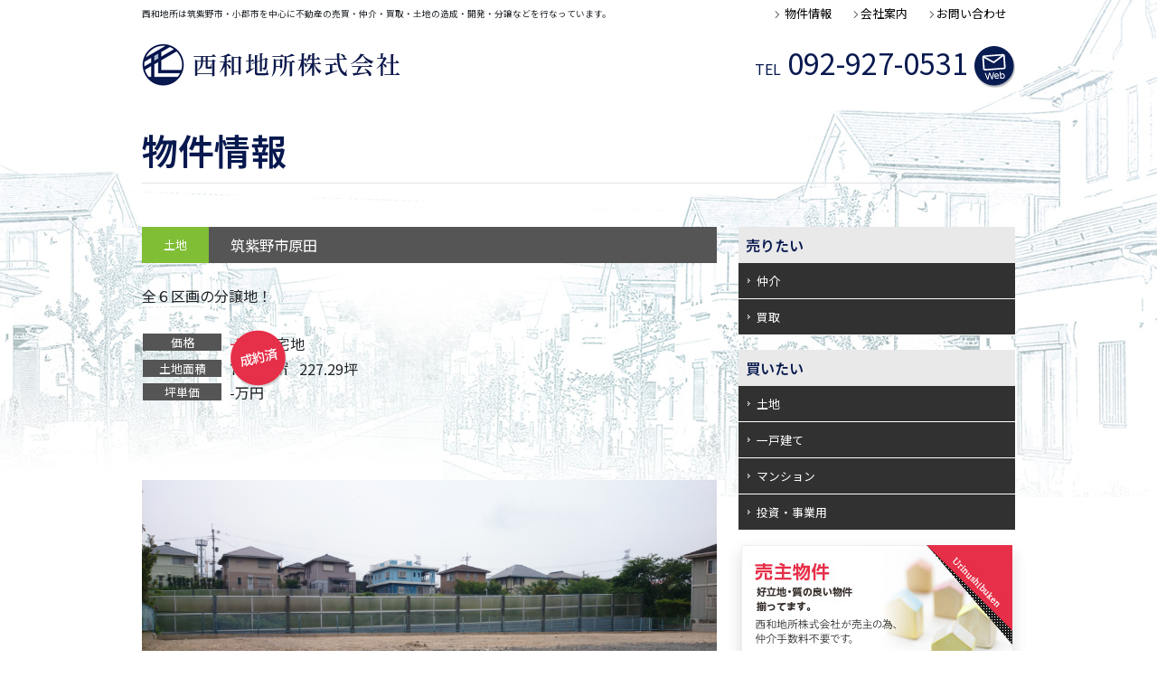

--- FILE ---
content_type: text/html; charset=UTF-8
request_url: https://www.seiwa-f.co.jp/article/975
body_size: 8856
content:
<!DOCTYPE html>
<html lang="ja">

<head>
	<meta charset="UTF-8">
	
	<meta name="viewport" content="width=device-width,initial-scale=1.0">
	<link rel="preconnect" href="https://fonts.googleapis.com">
	<link rel="preconnect" href="https://fonts.gstatic.com" crossorigin>
	<link href="https://fonts.googleapis.com/css2?family=Noto+Sans+JP:wght@100;400;600&display=swap" rel="stylesheet">
	<link rel="stylesheet" href="https://cdn.jsdelivr.net/npm/bootstrap-icons@1.8.0/font/bootstrap-icons.css">
	<link rel="stylesheet" href="/wp-content/themes/main/css/bootstrap-custom.css">
	<link rel="stylesheet" href="/wp-content/themes/main/css/common.css">
		
		<!-- All in One SEO 4.4.0.1 - aioseo.com -->
		<title>筑紫野市原田 | 西和地所株式会社</title>
		<meta name="robots" content="max-image-preview:large" />
		<link rel="canonical" href="https://www.seiwa-f.co.jp/article/975" />
		<meta name="generator" content="All in One SEO (AIOSEO) 4.4.0.1" />
		<meta property="og:locale" content="ja_JP" />
		<meta property="og:site_name" content="西和地所株式会社 | 西和地所株式会社は筑紫野市・小郡市を中心に不動産の売買・仲介・買取・土地の造成・開発・分譲などを行なっています。" />
		<meta property="og:type" content="article" />
		<meta property="og:title" content="筑紫野市原田 | 西和地所株式会社" />
		<meta property="og:url" content="https://www.seiwa-f.co.jp/article/975" />
		<meta property="article:published_time" content="2014-06-10T04:49:51+00:00" />
		<meta property="article:modified_time" content="2014-09-26T04:41:31+00:00" />
		<meta name="twitter:card" content="summary_large_image" />
		<meta name="twitter:title" content="筑紫野市原田 | 西和地所株式会社" />
		<script type="application/ld+json" class="aioseo-schema">
			{"@context":"https:\/\/schema.org","@graph":[{"@type":"BreadcrumbList","@id":"https:\/\/www.seiwa-f.co.jp\/article\/975#breadcrumblist","itemListElement":[{"@type":"ListItem","@id":"https:\/\/www.seiwa-f.co.jp\/#listItem","position":1,"item":{"@type":"WebPage","@id":"https:\/\/www.seiwa-f.co.jp\/","name":"\u30db\u30fc\u30e0","description":"\u897f\u548c\u5730\u6240\u682a\u5f0f\u4f1a\u793e\u306f\u7b51\u7d2b\u91ce\u5e02\u30fb\u5c0f\u90e1\u5e02\u3092\u4e2d\u5fc3\u306b\u4e0d\u52d5\u7523\u306e\u58f2\u8cb7\u30fb\u4ef2\u4ecb\u30fb\u8cb7\u53d6\u30fb\u571f\u5730\u306e\u9020\u6210\u30fb\u958b\u767a\u30fb\u5206\u8b72\u306a\u3069\u3092\u884c\u306a\u3063\u3066\u3044\u307e\u3059\u3002","url":"https:\/\/www.seiwa-f.co.jp\/"}}]},{"@type":"Organization","@id":"https:\/\/www.seiwa-f.co.jp\/#organization","name":"\u7b51\u7d2b\u91ce\u5e02\u30fb\u5c0f\u90e1\u5e02\u306e\u4e0d\u52d5\u7523\u58f2\u8cb7\u4ef2\u4ecb | \u897f\u548c\u4e0d\u52d5\u7523","url":"https:\/\/www.seiwa-f.co.jp\/"},{"@type":"Person","@id":"https:\/\/www.seiwa-f.co.jp\/author\/seiwa#author","url":"https:\/\/www.seiwa-f.co.jp\/author\/seiwa","name":"seiwa","image":{"@type":"ImageObject","@id":"https:\/\/www.seiwa-f.co.jp\/article\/975#authorImage","url":"https:\/\/secure.gravatar.com\/avatar\/5ba5ae35aca805b021da7f0e412bc3de?s=96&d=mm&r=g","width":96,"height":96,"caption":"seiwa"}},{"@type":"WebPage","@id":"https:\/\/www.seiwa-f.co.jp\/article\/975#webpage","url":"https:\/\/www.seiwa-f.co.jp\/article\/975","name":"\u7b51\u7d2b\u91ce\u5e02\u539f\u7530 | \u897f\u548c\u5730\u6240\u682a\u5f0f\u4f1a\u793e","inLanguage":"ja","isPartOf":{"@id":"https:\/\/www.seiwa-f.co.jp\/#website"},"breadcrumb":{"@id":"https:\/\/www.seiwa-f.co.jp\/article\/975#breadcrumblist"},"author":{"@id":"https:\/\/www.seiwa-f.co.jp\/author\/seiwa#author"},"creator":{"@id":"https:\/\/www.seiwa-f.co.jp\/author\/seiwa#author"},"datePublished":"2014-06-10T04:49:51+09:00","dateModified":"2014-09-26T04:41:31+09:00"},{"@type":"WebSite","@id":"https:\/\/www.seiwa-f.co.jp\/#website","url":"https:\/\/www.seiwa-f.co.jp\/","name":"\u7b51\u7d2b\u91ce\u5e02\u30fb\u5c0f\u90e1\u5e02\u306e\u4e0d\u52d5\u7523\u58f2\u8cb7\u4ef2\u4ecb | \u897f\u548c\u4e0d\u52d5\u7523","description":"\u897f\u548c\u5730\u6240\u682a\u5f0f\u4f1a\u793e\u306f\u7b51\u7d2b\u91ce\u5e02\u30fb\u5c0f\u90e1\u5e02\u3092\u4e2d\u5fc3\u306b\u4e0d\u52d5\u7523\u306e\u58f2\u8cb7\u30fb\u4ef2\u4ecb\u30fb\u8cb7\u53d6\u30fb\u571f\u5730\u306e\u9020\u6210\u30fb\u958b\u767a\u30fb\u5206\u8b72\u306a\u3069\u3092\u884c\u306a\u3063\u3066\u3044\u307e\u3059\u3002","inLanguage":"ja","publisher":{"@id":"https:\/\/www.seiwa-f.co.jp\/#organization"}}]}
		</script>
		<!-- All in One SEO -->

<link rel='stylesheet' id='wp-block-library-css' href='https://www.seiwa-f.co.jp/wp-includes/css/dist/block-library/style.min.css?ver=6.2.8' type='text/css' media='all' />
<link rel='stylesheet' id='classic-theme-styles-css' href='https://www.seiwa-f.co.jp/wp-includes/css/classic-themes.min.css?ver=6.2.8' type='text/css' media='all' />
<style id='global-styles-inline-css' type='text/css'>
body{--wp--preset--color--black: #000000;--wp--preset--color--cyan-bluish-gray: #abb8c3;--wp--preset--color--white: #ffffff;--wp--preset--color--pale-pink: #f78da7;--wp--preset--color--vivid-red: #cf2e2e;--wp--preset--color--luminous-vivid-orange: #ff6900;--wp--preset--color--luminous-vivid-amber: #fcb900;--wp--preset--color--light-green-cyan: #7bdcb5;--wp--preset--color--vivid-green-cyan: #00d084;--wp--preset--color--pale-cyan-blue: #8ed1fc;--wp--preset--color--vivid-cyan-blue: #0693e3;--wp--preset--color--vivid-purple: #9b51e0;--wp--preset--gradient--vivid-cyan-blue-to-vivid-purple: linear-gradient(135deg,rgba(6,147,227,1) 0%,rgb(155,81,224) 100%);--wp--preset--gradient--light-green-cyan-to-vivid-green-cyan: linear-gradient(135deg,rgb(122,220,180) 0%,rgb(0,208,130) 100%);--wp--preset--gradient--luminous-vivid-amber-to-luminous-vivid-orange: linear-gradient(135deg,rgba(252,185,0,1) 0%,rgba(255,105,0,1) 100%);--wp--preset--gradient--luminous-vivid-orange-to-vivid-red: linear-gradient(135deg,rgba(255,105,0,1) 0%,rgb(207,46,46) 100%);--wp--preset--gradient--very-light-gray-to-cyan-bluish-gray: linear-gradient(135deg,rgb(238,238,238) 0%,rgb(169,184,195) 100%);--wp--preset--gradient--cool-to-warm-spectrum: linear-gradient(135deg,rgb(74,234,220) 0%,rgb(151,120,209) 20%,rgb(207,42,186) 40%,rgb(238,44,130) 60%,rgb(251,105,98) 80%,rgb(254,248,76) 100%);--wp--preset--gradient--blush-light-purple: linear-gradient(135deg,rgb(255,206,236) 0%,rgb(152,150,240) 100%);--wp--preset--gradient--blush-bordeaux: linear-gradient(135deg,rgb(254,205,165) 0%,rgb(254,45,45) 50%,rgb(107,0,62) 100%);--wp--preset--gradient--luminous-dusk: linear-gradient(135deg,rgb(255,203,112) 0%,rgb(199,81,192) 50%,rgb(65,88,208) 100%);--wp--preset--gradient--pale-ocean: linear-gradient(135deg,rgb(255,245,203) 0%,rgb(182,227,212) 50%,rgb(51,167,181) 100%);--wp--preset--gradient--electric-grass: linear-gradient(135deg,rgb(202,248,128) 0%,rgb(113,206,126) 100%);--wp--preset--gradient--midnight: linear-gradient(135deg,rgb(2,3,129) 0%,rgb(40,116,252) 100%);--wp--preset--duotone--dark-grayscale: url('#wp-duotone-dark-grayscale');--wp--preset--duotone--grayscale: url('#wp-duotone-grayscale');--wp--preset--duotone--purple-yellow: url('#wp-duotone-purple-yellow');--wp--preset--duotone--blue-red: url('#wp-duotone-blue-red');--wp--preset--duotone--midnight: url('#wp-duotone-midnight');--wp--preset--duotone--magenta-yellow: url('#wp-duotone-magenta-yellow');--wp--preset--duotone--purple-green: url('#wp-duotone-purple-green');--wp--preset--duotone--blue-orange: url('#wp-duotone-blue-orange');--wp--preset--font-size--small: 13px;--wp--preset--font-size--medium: 20px;--wp--preset--font-size--large: 36px;--wp--preset--font-size--x-large: 42px;--wp--preset--spacing--20: 0.44rem;--wp--preset--spacing--30: 0.67rem;--wp--preset--spacing--40: 1rem;--wp--preset--spacing--50: 1.5rem;--wp--preset--spacing--60: 2.25rem;--wp--preset--spacing--70: 3.38rem;--wp--preset--spacing--80: 5.06rem;--wp--preset--shadow--natural: 6px 6px 9px rgba(0, 0, 0, 0.2);--wp--preset--shadow--deep: 12px 12px 50px rgba(0, 0, 0, 0.4);--wp--preset--shadow--sharp: 6px 6px 0px rgba(0, 0, 0, 0.2);--wp--preset--shadow--outlined: 6px 6px 0px -3px rgba(255, 255, 255, 1), 6px 6px rgba(0, 0, 0, 1);--wp--preset--shadow--crisp: 6px 6px 0px rgba(0, 0, 0, 1);}:where(.is-layout-flex){gap: 0.5em;}body .is-layout-flow > .alignleft{float: left;margin-inline-start: 0;margin-inline-end: 2em;}body .is-layout-flow > .alignright{float: right;margin-inline-start: 2em;margin-inline-end: 0;}body .is-layout-flow > .aligncenter{margin-left: auto !important;margin-right: auto !important;}body .is-layout-constrained > .alignleft{float: left;margin-inline-start: 0;margin-inline-end: 2em;}body .is-layout-constrained > .alignright{float: right;margin-inline-start: 2em;margin-inline-end: 0;}body .is-layout-constrained > .aligncenter{margin-left: auto !important;margin-right: auto !important;}body .is-layout-constrained > :where(:not(.alignleft):not(.alignright):not(.alignfull)){max-width: var(--wp--style--global--content-size);margin-left: auto !important;margin-right: auto !important;}body .is-layout-constrained > .alignwide{max-width: var(--wp--style--global--wide-size);}body .is-layout-flex{display: flex;}body .is-layout-flex{flex-wrap: wrap;align-items: center;}body .is-layout-flex > *{margin: 0;}:where(.wp-block-columns.is-layout-flex){gap: 2em;}.has-black-color{color: var(--wp--preset--color--black) !important;}.has-cyan-bluish-gray-color{color: var(--wp--preset--color--cyan-bluish-gray) !important;}.has-white-color{color: var(--wp--preset--color--white) !important;}.has-pale-pink-color{color: var(--wp--preset--color--pale-pink) !important;}.has-vivid-red-color{color: var(--wp--preset--color--vivid-red) !important;}.has-luminous-vivid-orange-color{color: var(--wp--preset--color--luminous-vivid-orange) !important;}.has-luminous-vivid-amber-color{color: var(--wp--preset--color--luminous-vivid-amber) !important;}.has-light-green-cyan-color{color: var(--wp--preset--color--light-green-cyan) !important;}.has-vivid-green-cyan-color{color: var(--wp--preset--color--vivid-green-cyan) !important;}.has-pale-cyan-blue-color{color: var(--wp--preset--color--pale-cyan-blue) !important;}.has-vivid-cyan-blue-color{color: var(--wp--preset--color--vivid-cyan-blue) !important;}.has-vivid-purple-color{color: var(--wp--preset--color--vivid-purple) !important;}.has-black-background-color{background-color: var(--wp--preset--color--black) !important;}.has-cyan-bluish-gray-background-color{background-color: var(--wp--preset--color--cyan-bluish-gray) !important;}.has-white-background-color{background-color: var(--wp--preset--color--white) !important;}.has-pale-pink-background-color{background-color: var(--wp--preset--color--pale-pink) !important;}.has-vivid-red-background-color{background-color: var(--wp--preset--color--vivid-red) !important;}.has-luminous-vivid-orange-background-color{background-color: var(--wp--preset--color--luminous-vivid-orange) !important;}.has-luminous-vivid-amber-background-color{background-color: var(--wp--preset--color--luminous-vivid-amber) !important;}.has-light-green-cyan-background-color{background-color: var(--wp--preset--color--light-green-cyan) !important;}.has-vivid-green-cyan-background-color{background-color: var(--wp--preset--color--vivid-green-cyan) !important;}.has-pale-cyan-blue-background-color{background-color: var(--wp--preset--color--pale-cyan-blue) !important;}.has-vivid-cyan-blue-background-color{background-color: var(--wp--preset--color--vivid-cyan-blue) !important;}.has-vivid-purple-background-color{background-color: var(--wp--preset--color--vivid-purple) !important;}.has-black-border-color{border-color: var(--wp--preset--color--black) !important;}.has-cyan-bluish-gray-border-color{border-color: var(--wp--preset--color--cyan-bluish-gray) !important;}.has-white-border-color{border-color: var(--wp--preset--color--white) !important;}.has-pale-pink-border-color{border-color: var(--wp--preset--color--pale-pink) !important;}.has-vivid-red-border-color{border-color: var(--wp--preset--color--vivid-red) !important;}.has-luminous-vivid-orange-border-color{border-color: var(--wp--preset--color--luminous-vivid-orange) !important;}.has-luminous-vivid-amber-border-color{border-color: var(--wp--preset--color--luminous-vivid-amber) !important;}.has-light-green-cyan-border-color{border-color: var(--wp--preset--color--light-green-cyan) !important;}.has-vivid-green-cyan-border-color{border-color: var(--wp--preset--color--vivid-green-cyan) !important;}.has-pale-cyan-blue-border-color{border-color: var(--wp--preset--color--pale-cyan-blue) !important;}.has-vivid-cyan-blue-border-color{border-color: var(--wp--preset--color--vivid-cyan-blue) !important;}.has-vivid-purple-border-color{border-color: var(--wp--preset--color--vivid-purple) !important;}.has-vivid-cyan-blue-to-vivid-purple-gradient-background{background: var(--wp--preset--gradient--vivid-cyan-blue-to-vivid-purple) !important;}.has-light-green-cyan-to-vivid-green-cyan-gradient-background{background: var(--wp--preset--gradient--light-green-cyan-to-vivid-green-cyan) !important;}.has-luminous-vivid-amber-to-luminous-vivid-orange-gradient-background{background: var(--wp--preset--gradient--luminous-vivid-amber-to-luminous-vivid-orange) !important;}.has-luminous-vivid-orange-to-vivid-red-gradient-background{background: var(--wp--preset--gradient--luminous-vivid-orange-to-vivid-red) !important;}.has-very-light-gray-to-cyan-bluish-gray-gradient-background{background: var(--wp--preset--gradient--very-light-gray-to-cyan-bluish-gray) !important;}.has-cool-to-warm-spectrum-gradient-background{background: var(--wp--preset--gradient--cool-to-warm-spectrum) !important;}.has-blush-light-purple-gradient-background{background: var(--wp--preset--gradient--blush-light-purple) !important;}.has-blush-bordeaux-gradient-background{background: var(--wp--preset--gradient--blush-bordeaux) !important;}.has-luminous-dusk-gradient-background{background: var(--wp--preset--gradient--luminous-dusk) !important;}.has-pale-ocean-gradient-background{background: var(--wp--preset--gradient--pale-ocean) !important;}.has-electric-grass-gradient-background{background: var(--wp--preset--gradient--electric-grass) !important;}.has-midnight-gradient-background{background: var(--wp--preset--gradient--midnight) !important;}.has-small-font-size{font-size: var(--wp--preset--font-size--small) !important;}.has-medium-font-size{font-size: var(--wp--preset--font-size--medium) !important;}.has-large-font-size{font-size: var(--wp--preset--font-size--large) !important;}.has-x-large-font-size{font-size: var(--wp--preset--font-size--x-large) !important;}
.wp-block-navigation a:where(:not(.wp-element-button)){color: inherit;}
:where(.wp-block-columns.is-layout-flex){gap: 2em;}
.wp-block-pullquote{font-size: 1.5em;line-height: 1.6;}
</style>
<link rel='stylesheet' id='wp-pagenavi-css' href='https://www.seiwa-f.co.jp/wp-content/plugins/wp-pagenavi/pagenavi-css.css?ver=2.70' type='text/css' media='all' />
<!-- All in one Favicon 4.7 --><link rel="shortcut icon" href="https://www.seiwa-f.co.jp/wp-content/uploads/2013/08/favicon.jpg" />
</head>

<body>
	<!-- <div id="splash">
		<div id="splash-logo">
			<div class="loader"></div>
		</div>
	</div>
	<div class="splashbg"></div>
	<div id="fadein_content"> -->

	<header class="container mb-4 mb-sm-5">
		<div class="row justify-content-between flex-nowrap align-items-center mb-3">
			<div class="col-auto fs-8">
				西和地所は筑紫野市・小郡市を中心に不動産の売買・仲介・買取・土地の造成・開発・分譲などを行なっています。
			</div>
			<div class="col-auto  d-lg-block d-none">
				<a href="/article" class="btn btn-light btn-sm fs-7">
					<i class="bi bi-chevron-right fs-8"></i>
					物件情報</a>
				<a href="/company" class="btn btn-light btn-sm fs-7"><i class="bi bi-chevron-right fs-8"></i>会社案内</a>
				<!-- <a href="/area" class="btn btn-light btn-sm fs-7"><i class="bi bi-chevron-right fs-8"></i>活動エリア</a> -->
				<a href="/contact" class="btn btn-light btn-sm fs-7"><i class="bi bi-chevron-right fs-8"></i>お問い合わせ</a>
			</div>
		</div>

		<div class="row justify-content-between flex-nowrap">
			<div class="col-auto">
				<a href="/"><img src="/wp-content/themes/main/images/common/logo.png" class="img-fluid" alt="西和地所株式会社"></a>
			</div>
			<div class="col-auto d-md-block d-none fs-2" style="color: #08194F;">
				<span class="fs-6">TEL</span> 092-927-0531

				<a href="/contact"><img src="/wp-content/themes/main/images/top/web_mail.png" onmouseover="this.src='/wp-content/themes/main/images/top/web_mail_on.png'" onmouseout="this.src='/wp-content/themes/main/images/top/web_mail.png'" alt=""></a>
			</div>
		</div>
	</header>

			<div class="container mb-4">
			<h1 class="my-h1 border-bottom pb-3 mb-1">物件情報</h1>
			<div class="fs-8 mb-4 mb-sm-5 text-end">
				<section class="breadcrumbs">
	</section>			</div>
		</div>
	
	
		<div class="container mb-5">
			<div class="row align-items-start">
				<div class="col-sm-8 mb-6">
				<link rel="stylesheet" href="https://cdn.jsdelivr.net/npm/slick-carousel@1.8.1/slick/slick-theme.min.css">
<link rel="stylesheet" href="https://cdn.jsdelivr.net/npm/slick-carousel@1.8.1/slick/slick.min.css">


	<table class="w-100 mb-4">
		<tr>
			<td class="text-white text-center text-nowrap px-4 fs-7" style="background-color: #7FBE35;">土地</td>
			<td class="bg-secondary w-100 text-white fs-6 px-4 py-2">
				筑紫野市原田			</td>
		</tr>
	</table>

	<div class="mb-4">
				全６区画の分譲地！	</div>

	<div class="row justify-content-center mb-4">
		<div class="col-sm-6 col-12 mb-sm-0 mb-4">
			<table class="w-100">

			<tr>
			<td>
				<div class="fs-7 bg-secondary text-white text-center text-nowrap px-1">価格</div>
			</td>
			<td class="ps-2">
				<div class="d-inline-block me-2 position-relative">
					<span class="text-danger"><span class="fs-5">-</span>万円</span>
											<img src="/wp-content/themes/main/images/common/article_detail_icon_sold.png" alt="" class="position-absolute top-0 start-0">
									</div>
				<div class="d-inline-block">
					宅地				</div>
			</td>
		</tr>
	
			<tr>
			<td>
				<div class="fs-7 bg-secondary text-white text-center text-nowrap px-1">土地面積</div>
			</td>
			<td class="ps-2">
				<div class="d-inline-block me-2">
					751.40㎡
				</div>
				<div class="d-inline-block">
					227.29坪
				</div>
			</td>
		</tr>
	
			<tr>
			<td>
				<div class="fs-7 bg-secondary text-white text-center text-nowrap px-1">坪単価</div>
			</td>
			<td class="ps-2">
				-万円
			</td>
		</tr>
	
	
	
	</table>		</div>
		<div class="col-sm-6 col-12">
											</div>
	</div>

	<div class="mb-4">
		<div id="slider" class="mb-3">
			<div class="ratio ratio-4x3"><img src="https://www.seiwa-f.co.jp/wp-content/uploads/2014/06/DSC_0116.jpg" style="object-fit: contain"></div>
	</div>
<div class="slider-nav row">
			<div class="item col-2">
			<div class="ratio ratio-4x3"><img src="https://www.seiwa-f.co.jp/wp-content/uploads/2014/06/DSC_0116.jpg" class="w-100" style="object-fit: contain; cursor:pointer"></div>
		</div>
	</div>	</div>

	
<table class="table">
			<tr>
			<th>所在地</th>
			<td>筑紫野市原田二丁目3番3</td>
		</tr>
			<tr>
			<th>交通</th>
			<td>JR鹿児島本線「原田」駅　徒歩13分</td>
		</tr>
			<tr>
			<th>地目</th>
			<td>宅地</td>
		</tr>
			<tr>
			<th>土地権利</th>
			<td>所有権</td>
		</tr>
			<tr>
			<th>都市計画</th>
			<td>市街化区域</td>
		</tr>
			<tr>
			<th>用途地域</th>
			<td>第一種住居</td>
		</tr>
			<tr>
			<th>建ぺい率</th>
			<td>60％</td>
		</tr>
			<tr>
			<th>容積率</th>
			<td>200％</td>
		</tr>
			<tr>
			<th>接道状況</th>
			<td>南西側　6m　公道</td>
		</tr>
			<tr>
			<th>現況</th>
			<td>更地</td>
		</tr>
			<tr>
			<th>引き渡し日</th>
			<td>即</td>
		</tr>
			<tr>
			<th>小学校区</th>
			<td>筑紫東小学校</td>
		</tr>
			<tr>
			<th>中学校区</th>
			<td>筑紫野南中学校</td>
		</tr>
			<tr>
			<th>取引態様</th>
			<td>売主</td>
		</tr>
			<tr>
			<th>設備</th>
			<td>上水道、下水道、都市ガス</td>
		</tr>
			<tr>
			<th>備考</th>
			<td></td>
		</tr>
	
</table>
	
	<a href="/contact?article_name=筑紫野市原田" class="btn btn-danger w-100 d-flex justify-content-center align-items-center">
		<i class="bi bi-envelope fs-3 me-2"></i>
		この物件に関して問い合わせる
	</a>

    </div><!-- col-8 -->
    <div class="col-sm-4">
        <div class="h-100 d-flex flex-column justify-content-between fs-7">
	<div class="mb-3">
		<div class="p-2 navy fs-6 fw-bold" style="background-color: #E9E9E9;">売りたい</div>
		<div class="side_nav position-relative"><a class="white stretched-link" href="/brokerage">仲介</a></div>
		<div class="side_nav position-relative"><a class="white stretched-link" href="/purchase">買取</a></div>
	</div>
	<div class="mb-3">
		<div class="p-2 navy fs-6 fw-bold" style="background-color: #E9E9E9;">買いたい</div>
		<div class="side_nav position-relative"><a class="white stretched-link" href="/articlecat/land">土地</a></div>
		<div class="side_nav position-relative"><a class="white stretched-link" href="/articlecat/house">一戸建て</a></div>
		<div class="side_nav position-relative"><a class="white stretched-link" href="/articlecat/condominium">マンション</a></div>
		<div class="side_nav position-relative"><a class="white stretched-link" href="/articlecat/investment">投資・事業用</a></div>
	</div>
	<div class="text-center">
		<a href="/article/?vendor=1"><img src="/wp-content/themes/main/images/common/banner_sell_s.jpg" class="img-fluid shadow" alt="売主物件"></a>
	</div>
</div>    </div>
    </div><!-- row -->
    </div><!-- container -->

<div class="scroll-fadein page-top text-end">
    <div class="btn btn-primary text-white" style="width:42px; height:42px; border-radius: 50%;">
        <i class="bi bi-chevron-up"></i>
    </div>
</div>

<footer class="mt-5 pt-5 pb-3" style="background-color: #313131;">
    <div class="container">
        <div class="row mb-5 justify-content-between">
            <nav class="col-12 col-md-6 d-md-block d-none fs-7">
                <div class="row justify-content-start ">
                    <div class="col-12 col-sm-4">
                        <div class="col-auto f_nav"><a href="/article" class="f_btn">物件情報</a></div>
                        <div class="col-auto f_nav"><a href="/company" class="f_btn">会社案内</a></div>
                        <div class="col-auto f_nav"><a href="/vendor" class="f_btn">売主物件</a></div>
                        <div class="col-auto f_nav"><a href="/contact" class="f_btn">お問い合わせ</a></div>
                        <div class="col-auto f_nav"><a href="/privacy" class="f_btn">プライバシーポリシー</a></div>
                    </div>

                    <div class="col-12 col-sm-4">
                        <div class="col-auto f_nav"><a style="pointer-events: none; color: #ffffff;text-decoration: none;">売りたい</a></div>
                        <div class="col-auto f_nav"><a href="/brokerage" class="f_btn">仲介</a></div>
                        <div class="col-auto f_nav"><a href="/purchase" class="f_btn">買取</a></div>
                    </div>

                    <div class="col-12 col-sm-4">
                        <div class="col-auto f_nav"><a style="pointer-events: none; color: #ffffff;text-decoration: none;">買いたい</a></div>
                        <div class="col-auto f_nav"><a href="/articlecat/land" class="f_btn">土地</a></div>
                        <div class="col-auto f_nav"><a href="/articlecat/house" class="f_btn">一戸建て</a></div>
                        <div class="col-auto f_nav"><a href="/articlecat/condominium" class="f_btn">マンション</a></div>
                        <div class="col-auto f_nav"><a href="/articlecat/investment" class="f_btn">投資・事業用</a></div>

                    </div>
                </div>
            </nav>

            <div class="col-12 col-md-6">
                <div class="row justify-content-between">
                    <div class="col-12 col-sm-8 mb-3 mb-md-0">
                        <div class="mb-3"><img src="/wp-content/themes/main/images/footer/logo.png" alt="西和地所株式会社"></div>
                        <div class="row align-items-baseline mb-2">
                            <div class="col-3 border text-center fs-8 ms-2">HOURS</div>
                            <div class="col">営業時間　9：00～18：00</div>
                        </div>
                        <div class="row align-items-baseline mb-2">
                            <div class="col-3 border text-center fs-8 ms-2">TEL</div>
                            <div class="col"><a href="tel:092-927-0531" class="fs-3 text-white">092-927-0531</a><br><span class="fs-7">※土・日・祝日はお電話のみの対応となります。</span></div>
                        </div>
                        <div class="row align-items-baseline mb-2">
                            <div class="col-3 border text-center fs-8 ms-2">ADDRESS</div>
                            <div class="col">〒818-0036<br>福岡県筑紫野市光が丘5丁目18番地5</div>
                        </div>
                        <div class="row align-items-baseline mb-2">
                            <div class="col-3 border text-center fs-8 ms-2">FAX</div>
                            <div class="col">092-927-0575</div>
                        </div>
                        <div class="row align-items-baseline mb-2">
                            <div class="col-3 border text-center fs-8 ms-2">E-MAIL</div>
                            <div class="col">info@seiwa-f.co.jp</div>
                        </div>
                    </div>
                    <div class="col-12 col-sm-4">
                        <div style="text-align: center;"><img src="/wp-content/themes/main/images/footer/footer_company_pic.jpg" alt="西和地所株式会社"></div>
                    </div>
                </div>
            </div>
        </div>
    </div>


    <div class="text-center fs-7">© 西和地所株式会社 All Rights Reserved.</div>


</footer>


<div id="humberger" class="d-block d-lg-none">
    <div class="openbtn6"><span></span><span></span><span></span></div>
</div>
<nav id="g-nav" class="container-fluid h-100" style="display: none;">
    <div class="row justify-content-center align-items-center h-100 bg-light">
        <div class="col-12 text-center">
            <div class="mb-3"><a href="/"><img src="/wp-content/themes/main/images/common/logo.png" class="img-fluid" alt="西和地所株式会社"></a></div>
            <div class="text-nowrap mb-2"><a href="/article" class="active btn btn-light w-100">物件情報</a></div>

            <div class="text-nowrap dropdown mb-2">
                <a href="#" role="button" id="dropdownMenuLink1" data-bs-toggle="dropdown" aria-expanded="false" class="btn btn-light dropdown-toggle ">売りたい</a>
                <ul class="dropdown-menu p-4 rounded-0" aria-labelledby="dropdownMenuLink">
                    <li class="mb-2"><a class="dropdown-item " href="/brokerage">仲介</a></li>
                    <li class="mb-2"><a class="dropdown-item " href="/purchase">買取</a></li>
                </ul>
            </div>

            <div class="text-nowrap dropdown mb-2">
                <a href="#" role="button" id="dropdownMenuLink1" data-bs-toggle="dropdown" aria-expanded="false" class="btn btn-light dropdown-toggle ">買いたい</a>
                <ul class="dropdown-menu p-4 rounded-0" aria-labelledby="dropdownMenuLink">
                    <li class="mb-2"><a class="dropdown-item " href="/articlecat/land">土地</a></li>
                    <li class="mb-2"><a class="dropdown-item " href="/articlecat/house">一戸建て</a></li>
                    <li class="mb-2"><a class="dropdown-item " href="/articlecat/condominium">マンション</a></li>
                    <li class="mb-2"><a class="dropdown-item " href="/articlecat/investment">投資・事業用</a></li>
                </ul>
            </div>
            <div class="text-nowrap mb-2"><a href="/company" class=" btn btn-light w-100">会社案内</a></div>
            <!-- <div class="text-nowrap mb-2"><a href="/area" class=" btn btn-light w-100">活動エリア</a></div> -->
            <div class="text-nowrap mb-2"><a href="/article?vendor=1" class="btn btn-light w-100">売主物件</a></div>
            <div class="text-nowrap mb-2"><a href="/contact" class=" btn btn-light w-100">お問い合わせ</a></div>
            <div class="text-nowrap mb-2"><a href="/privacy" class=" btn btn-light w-100">プライバシーポリシー</a></div>
        </div>
    </div>
</nav></div>
<!-- </div>#fadein_content -->

<script src="https://cdn.jsdelivr.net/npm/bootstrap@5.0.2/dist/js/bootstrap.bundle.min.js" integrity="sha384-MrcW6ZMFYlzcLA8Nl+NtUVF0sA7MsXsP1UyJoMp4YLEuNSfAP+JcXn/tWtIaxVXM" crossorigin="anonymous"></script>
<script src="https://code.jquery.com/jquery-3.6.4.min.js" integrity="sha256-oP6HI9z1XaZNBrJURtCoUT5SUnxFr8s3BzRl+cbzUq8=" crossorigin="anonymous"></script>

<script type="text/javascript">
    $(function() {

        ///// ハンバーガーメニュー
        $(".openbtn6").click(function() { //ボタンがクリックされたら
            if (!$(this).hasClass('active')) {
                $(".openbtn6").addClass('active'); //ボタン自身に activeクラスを付与し
                $("#g-nav").fadeIn(); //ナビゲーションにpanelactiveクラスを付与
                $('body').addClass('position-fixed');
            } else {
                $(".openbtn6").removeClass('active'); //ボタンの activeクラスを除去し
                $("#g-nav").fadeOut(); //ナビゲーションのpanelactiveクラスも除去
                $('body').removeClass('position-fixed');
            }
        });

        ///// ヘッダーロゴ
        $(window).scroll(changeHeader);
        $(window).on('load', changeHeader);

        function changeHeader() {
            let scroll = $(window).scrollTop(); // スクロール上部の位置
            let coverBottom = $(".cover").innerHeight(); // 対象エリアの下部の位置
            var topImage = "/wp-content/themes/main/images/common/title-top.webp";
            var otherImage = "/wp-content/themes/main/images/common/title.webp";

            if (scroll > coverBottom) {
                // $('#logo').attr("src", otherImage);
                $('#topLogo').fadeOut()
                $('#logo').fadeIn()
                $('header').addClass("sub"); // スクロールが対象エリアに入った場合
            } else {
                // $('#logo').attr("src", topImage);
                $('#logo').fadeOut()
                $('#topLogo').fadeIn()
                $('header').removeClass("sub"); // スクロールが対象エリアから出ている場合
            }
        };

        ///// スクロールしたら表示。トップに来たら非表示
        var target = $('.scroll-fadein');
        target.css('opacity', '0');
        var showFlag = false;

        $(window).scroll(function() {
            if ($(this).scrollTop() > 100) {
                if (showFlag == false) {
                    showFlag = true;
                    target.stop().animate({
                        'opacity': '1'
                    }, 400);
                }
            } else {
                if (showFlag) {
                    showFlag = false;
                    target.stop().animate({
                        'opacity': '0'
                    }, 400);
                }
            }
        });

        ///// クリックしたらTOPへ
        var target = $('.page-top');
        target.on('click', function() {
            $('html,body').animate({
                scrollTop: 0
            }, 200, 'swing');
        })
    });

    // ページ繊維
    $(window).on('load', function() {
        $(function() {
            $("#splash-logo").delay(400).fadeOut('slow'); //ロゴを1.2秒でフェードアウトする記述
            $("#splash").delay(400).fadeOut('slow', function() {
                $('body').addClass('appear'); //フェードアウト後bodyにappearクラス付与 
            });
        });
    });
</script>
<script src="https://cdn.jsdelivr.net/npm/slick-carousel@1.8.1/slick/slick.min.js"></script>

<script type="text/javascript">
	var slider = '#slider'; // スライダー
	var thumbnailItem = ".slider-nav .item"; // サムネイル画像アイテム

	// サムネイル画像アイテムに data-index でindex番号を付与
	$(thumbnailItem).each(function() {
		var index = $(thumbnailItem).index(this);
		$(this).attr("data-index", index);
	});

	// スライダー初期化後、カレントのサムネイル画像にクラス「thumbnail-current」を付ける
	// 「slickスライダー作成」の前にこの記述は書いてください。
	$(slider).on('init', function(slick) {
		var index = $(".slide-item.slick-slide.slick-current").attr("data-slick-index");
		$(thumbnailItem + '[data-index="' + index + '"]').addClass("thumbnail-current");
	});

	///// Slick
	$(slider).slick({
		autoplay: true,
		autoplaySpeed: 1500,
		speed: 1500,
		slidesToShow: 1,
		fade: true,
		pauseOnHover: false,
		lazyLoad: 'progressive',
		arrows: false,
		swipeToSlide: true,
		infinite: false
	});

	//サムネイル画像アイテムをクリックしたときにスライダー切り替え
	$(thumbnailItem).on('click', function() {
		var index = $(this).attr("data-index");
		$(slider).slick("slickGoTo", index, false);
	});

	//サムネイル画像のカレントを切り替え
	$(slider).on('beforeChange', function(event, slick, currentSlide, nextSlide) {
		$(thumbnailItem).each(function() {
			$(this).removeClass("thumbnail-current");
		});
		$(thumbnailItem + '[data-index="' + nextSlide + '"]').addClass("thumbnail-current");
	});

	// $('.slider-nav').slick({
	// 	slidesToShow: 1,
	// 	slidesToScroll: 1,
	// 	asNavFor: '#slider',
	// 	focusOnSelect: true,
	// 	arrows: false,
	// });
</script>


</body>

</html>

--- FILE ---
content_type: text/css
request_url: https://www.seiwa-f.co.jp/wp-content/themes/main/css/common.css
body_size: 2494
content:
@charset "UTF-8";
.loader,
.loader:before,
.loader:after {
  background: #08194F;
  animation: load1 1s infinite ease-in-out;
  width: 0.5em;
  height: 1em;
}

.loader {
  color: #08194F;
  text-indent: -9999em;
  margin: 88px auto;
  position: relative;
  font-size: 11px;
  transform: translateZ(0);
  animation-delay: -0.16s;
}

.loader:before,
.loader:after {
  position: absolute;
  top: 0;
  content: "";
}

.loader:before {
  left: -1.5em;
  animation-delay: -0.32s;
}

.loader:after {
  left: 1.5em;
}

@keyframes load1 {
  0%, 80%, 100% {
    box-shadow: 0 0;
    height: 1em;
  }
  40% {
    box-shadow: 0 -2em;
    height: 2em;
  }
}
/*===========================================================*/
/*機能編 4-2-4　背景色が伸びる（左から右）　 */
/*===========================================================*/
/*========= ローディング画面のためのCSS ===============*/
#splash {
  position: fixed;
  width: 100%;
  height: 100%;
  background: #fff;
  z-index: 9999999;
  text-align: center;
  color: #fff;
}

#splash-logo {
  position: absolute;
  top: 50%;
  left: 50%;
  transform: translate(-50%, -50%);
}

/*========= 画面遷移のためのCSS ===============*/
/*画面遷移アニメーション*/
.splashbg {
  display: none;
}

body.appear .splashbg {
  display: block;
  content: "";
  position: fixed;
  z-index: 9999;
  width: 100%;
  height: 100vh;
  top: 0;
  left: 0;
  transform: scaleX(0);
  background-color: #333333;
  /*伸びる背景色の設定*/
  animation-name: PageAnime;
  animation-duration: 0.6s;
  animation-timing-function: ease-in-out;
  animation-fill-mode: forwards;
}

@keyframes PageAnime {
  0% {
    transform-origin: left;
    transform: scaleX(0);
  }
  50% {
    transform-origin: left;
    transform: scaleX(1);
  }
  50.001% {
    transform-origin: right;
  }
  100% {
    transform-origin: right;
    transform: scaleX(0);
  }
}
/*画面遷移の後現れるコンテンツ設定*/
#fadein_content {
  opacity: 0;
}

/*bodyにappearクラスがついたら出現*/
body.appear #fadein_content {
  animation-name: PageAnimeAppear;
  animation-duration: 1s;
  animation-delay: 0.8s;
  animation-fill-mode: forwards;
  opacity: 0;
}

@keyframes PageAnimeAppear {
  0% {
    opacity: 0;
  }
  100% {
    opacity: 1;
  }
}
/*====== 9-1-1 縦線が動いてスクロールを促す =======*/
/*スクロールダウン全体の場所*/
.scrolldown1 {
  /*描画位置※位置は適宜調整してください*/
  position: absolute;
  left: 50%;
  top: 30px;
  /*全体の高さ*/
  height: 100px;
}

/*Scrollテキストの描写*/
.scrolldown1 span {
  /*描画位置*/
  position: absolute;
  left: -15px;
  top: -15px;
  /*テキストの形状*/
  color: #000;
  font-size: 0.7rem;
  letter-spacing: 0.05em;
}

/* 線の描写 */
.scrolldown1::after {
  content: "";
  /*描画位置*/
  position: absolute;
  top: 0;
  /*線の形状*/
  width: 1px;
  height: 30px;
  background: #000;
  /*線の動き1.4秒かけて動く。永遠にループ*/
  animation: pathmove 1.4s ease-in-out infinite;
  opacity: 0;
}

/*高さ・位置・透過が変化して線が上から下に動く*/
@keyframes pathmove {
  0% {
    height: 0;
    top: 0;
    opacity: 0;
  }
  30% {
    height: 30px;
    opacity: 1;
  }
  100% {
    height: 0;
    top: 50px;
    opacity: 0;
  }
}
/*==================================================
　5-2-6 3本線が回転して×に
===================================*/
/*========= ボタン ===============*/
#humberger {
  position: fixed;
  width: 50px;
  height: 50px;
  z-index: 2000;
  top: 10px;
  right: 10px;
  cursor: pointer;
}

/*ボタン外側※レイアウトによってpositionや形状は適宜変更してください*/
.openbtn6 {
  position: relative;
  /*ボタン内側の基点となるためrelativeを指定*/
  background: #333333;
  cursor: pointer;
  width: 50px;
  height: 50px;
}

/*ボタン内側*/
.openbtn6 span {
  display: inline-block;
  transition: all 0.4s;
  /*アニメーションの設定*/
  position: absolute;
  left: 14px;
  height: 3px;
  border-radius: 2px;
  background: #fff;
}

.openbtn6 span:nth-of-type(1) {
  top: 15px;
  width: 45%;
}

.openbtn6 span:nth-of-type(2) {
  top: 23px;
  width: 35%;
}

.openbtn6 span:nth-of-type(3) {
  top: 31px;
  width: 20%;
}

/*activeクラスが付与されると線が回転して×になる*/
.openbtn6.active span:nth-of-type(1) {
  top: 18px;
  left: 18px;
  transform: translateY(6px) rotate(-135deg);
  width: 30%;
}

.openbtn6.active span:nth-of-type(2) {
  opacity: 0;
}

.openbtn6.active span:nth-of-type(3) {
  top: 30px;
  left: 18px;
  transform: translateY(-6px) rotate(135deg);
  width: 30%;
}

/*========= メニュー画面 ===============*/
#g-nav {
  /*position:fixed;にし、z-indexの数値を大きくして前面へ*/
  position: fixed;
  z-index: 1010;
  /*ナビのスタート位置と形状*/
  top: 0;
  left: 0;
  /*ナビの高さ*/
  background: #999;
  /*動き*/
}

/*アクティブクラスがついたら位置を0に*/
#g-nav.panelactive {
  left: 0;
}

.thumbnail-current {
  border: 3px solid #ccc;
}

body {
  font-family: "Noto Sans JP", "游ゴシック体", YuGothic, "游ゴシック", "Yu Gothic", serif;
  background: url(../images/common/background.jpg) no-repeat top center;
}

.en {
  font-family: serif;
}

header {
  z-index: 1000;
}
header.sub {
  background-color: rgba(255, 255, 255, 0.9);
}

.cover {
  height: 640px;
  background: #cccccc;
}

a {
  text-decoration: none;
}
a:hover {
  color: #ffc107;
}

.catch-copy {
  font-family: "Noto Serif JP", serif;
  z-index: 2;
}

.cover.sub {
  background-color: #cccccc;
  height: 300px;
}

.btn.btn-light.active {
  background-color: #333333;
  border-color: #333333;
  color: white;
}

.my-h1 {
  color: #08194F;
  font-weight: 600;
  line-height: 1;
  margin-bottom: 1em;
}

.my-h2 {
  font-size: 1.5rem;
  font-weight: 600;
  line-height: 1;
  border-left: 5px solid #08194F;
  padding-left: 0.5em;
  margin-bottom: 1em;
}

/*==================================================
　ページトップ
===================================*/
.page-top {
  position: fixed;
  bottom: 1em;
  right: 1em;
}

/*=================================================
文字色 
=================================================*/
.blue {
  color: #08194F;
}

.navy {
  color: #08194F;
}

.white {
  color: #ffffff;
}

.side_nav {
  background: #313131;
  padding: 10px;
  border-bottom: 1px solid #ffffff;
}
.side_nav a {
  padding-left: 10px;
  background: url(../images/footer/footer_navi_arrow.gif) no-repeat left center;
}

/*=================================================
フッター
=================================================*/
footer {
  color: #ffffff;
}

.f_btn {
  color: #ffffff;
  text-decoration: none;
  background: url(../images/footer/footer_navi_arrow.gif) no-repeat left center;
  padding-left: 10px;
}

.f_nav {
  border-bottom: dotted 1px #ffffff;
  padding-bottom: 5px;
  margin-bottom: 10px;
}/*# sourceMappingURL=common.css.map */